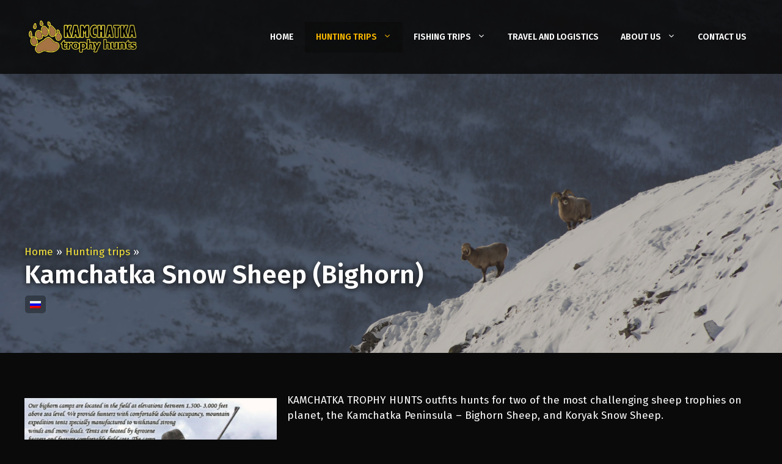

--- FILE ---
content_type: text/html; charset=UTF-8
request_url: https://www.kamchatkatrophyhunts.com/hunting-trips/kamchatka-snow-sheep-bighorn/
body_size: 16439
content:
<!DOCTYPE html>
<html lang="en-US">
<head>
	<meta charset="UTF-8">
	<link rel="profile" href="https://gmpg.org/xfn/11">
	<meta name='robots' content='index, follow, max-image-preview:large, max-snippet:-1, max-video-preview:-1' />
<link rel="alternate" hreflang="en" href="https://www.kamchatkatrophyhunts.com/hunting-trips/kamchatka-snow-sheep-bighorn/" />
<link rel="alternate" hreflang="ru" href="https://www.kamchatkatrophyhunts.com/ru/ohota/ohota-na-kamchatskogo-snezhnogo-barana/" />
<link rel="alternate" hreflang="x-default" href="https://www.kamchatkatrophyhunts.com/hunting-trips/kamchatka-snow-sheep-bighorn/" />
<meta name="viewport" content="width=device-width, initial-scale=1">
	<!-- This site is optimized with the Yoast SEO plugin v18.6 - https://yoast.com/wordpress/plugins/seo/ -->
	<title>Kamchatka Snow Sheep (Bighorn) - Kamchatka Trophy Hunts</title>
	<meta name="description" content="KAMCHATKA TROPHY HUNTS outfits hunts for two of the most challenging sheep trophies on planet, the Kamchatka Peninsula - Bighorn Sheep, and Koryak Snow Kamchatka Snow Sheep (Bighorn)" />
	<link rel="canonical" href="https://www.kamchatkatrophyhunts.com/hunting-trips/kamchatka-snow-sheep-bighorn/" />
	<meta property="og:locale" content="en_US" />
	<meta property="og:type" content="article" />
	<meta property="og:title" content="Kamchatka Snow Sheep (Bighorn) - Kamchatka Trophy Hunts" />
	<meta property="og:description" content="KAMCHATKA TROPHY HUNTS outfits hunts for two of the most challenging sheep trophies on planet, the Kamchatka Peninsula - Bighorn Sheep, and Koryak Snow Kamchatka Snow Sheep (Bighorn)" />
	<meta property="og:url" content="https://www.kamchatkatrophyhunts.com/hunting-trips/kamchatka-snow-sheep-bighorn/" />
	<meta property="og:site_name" content="Kamchatka Trophy Hunts" />
	<meta property="article:publisher" content="https://www.facebook.com/kam.trophy.hunts" />
	<meta property="article:modified_time" content="2021-02-11T04:48:07+00:00" />
	<meta property="og:image" content="https://www.kamchatkatrophyhunts.com/wp-content/uploads/kamchatka-trophy-hunts-sheep-hunts-bighorn.jpeg" />
	<meta property="og:image:width" content="1920" />
	<meta property="og:image:height" content="1278" />
	<meta property="og:image:type" content="image/jpeg" />
	<meta name="twitter:card" content="summary_large_image" />
	<script type="application/ld+json" class="yoast-schema-graph">{"@context":"https://schema.org","@graph":[{"@type":"Organization","@id":"https://www.kamchatkatrophyhunts.com/#organization","name":"Kamchatka Trophy Hunts","url":"https://www.kamchatkatrophyhunts.com/","sameAs":["https://www.facebook.com/kam.trophy.hunts","https://www.instagram.com/kamchatka_trophy_hunts/"],"logo":{"@type":"ImageObject","@id":"https://www.kamchatkatrophyhunts.com/#logo","inLanguage":"en-US","url":"https://www.kamchatkatrophyhunts.com/wp-content/uploads/logo_white_bg2.png","contentUrl":"https://www.kamchatkatrophyhunts.com/wp-content/uploads/logo_white_bg2.png","width":320,"height":130,"caption":"Kamchatka Trophy Hunts"},"image":{"@id":"https://www.kamchatkatrophyhunts.com/#logo"}},{"@type":"WebSite","@id":"https://www.kamchatkatrophyhunts.com/#website","url":"https://www.kamchatkatrophyhunts.com/","name":"Kamchatka Trophy Hunts","description":"Hunting and fishing trips in Kamchatka","publisher":{"@id":"https://www.kamchatkatrophyhunts.com/#organization"},"potentialAction":[{"@type":"SearchAction","target":{"@type":"EntryPoint","urlTemplate":"https://www.kamchatkatrophyhunts.com/?s={search_term_string}"},"query-input":"required name=search_term_string"}],"inLanguage":"en-US"},{"@type":"ImageObject","@id":"https://www.kamchatkatrophyhunts.com/hunting-trips/kamchatka-snow-sheep-bighorn/#primaryimage","inLanguage":"en-US","url":"https://www.kamchatkatrophyhunts.com/wp-content/uploads/kamchatka-trophy-hunts-sheep-hunts-bighorn.jpeg","contentUrl":"https://www.kamchatkatrophyhunts.com/wp-content/uploads/kamchatka-trophy-hunts-sheep-hunts-bighorn.jpeg","width":1920,"height":1278,"caption":"Kamchatka Trophy Hunts - sheep hunts bighorn"},{"@type":"WebPage","@id":"https://www.kamchatkatrophyhunts.com/hunting-trips/kamchatka-snow-sheep-bighorn/#webpage","url":"https://www.kamchatkatrophyhunts.com/hunting-trips/kamchatka-snow-sheep-bighorn/","name":"Kamchatka Snow Sheep (Bighorn) - Kamchatka Trophy Hunts","isPartOf":{"@id":"https://www.kamchatkatrophyhunts.com/#website"},"primaryImageOfPage":{"@id":"https://www.kamchatkatrophyhunts.com/hunting-trips/kamchatka-snow-sheep-bighorn/#primaryimage"},"datePublished":"2021-02-08T20:13:18+00:00","dateModified":"2021-02-11T04:48:07+00:00","description":"KAMCHATKA TROPHY HUNTS outfits hunts for two of the most challenging sheep trophies on planet, the Kamchatka Peninsula - Bighorn Sheep, and Koryak Snow Kamchatka Snow Sheep (Bighorn)","breadcrumb":{"@id":"https://www.kamchatkatrophyhunts.com/hunting-trips/kamchatka-snow-sheep-bighorn/#breadcrumb"},"inLanguage":"en-US","potentialAction":[{"@type":"ReadAction","target":["https://www.kamchatkatrophyhunts.com/hunting-trips/kamchatka-snow-sheep-bighorn/"]}]},{"@type":"BreadcrumbList","@id":"https://www.kamchatkatrophyhunts.com/hunting-trips/kamchatka-snow-sheep-bighorn/#breadcrumb","itemListElement":[{"@type":"ListItem","position":1,"name":"Home","item":"https://www.kamchatkatrophyhunts.com/"},{"@type":"ListItem","position":2,"name":"Hunting trips","item":"https://www.kamchatkatrophyhunts.com/hunting-trips/"},{"@type":"ListItem","position":3,"name":"Kamchatka Snow Sheep (Bighorn)"}]}]}</script>
	<!-- / Yoast SEO plugin. -->


<link rel='dns-prefetch' href='//fonts.googleapis.com' />
<link rel='dns-prefetch' href='//s.w.org' />
<link href='https://fonts.gstatic.com' crossorigin rel='preconnect' />
<link rel="alternate" type="application/rss+xml" title="Kamchatka Trophy Hunts &raquo; Feed" href="https://www.kamchatkatrophyhunts.com/feed/" />
<link rel="alternate" type="application/rss+xml" title="Kamchatka Trophy Hunts &raquo; Comments Feed" href="https://www.kamchatkatrophyhunts.com/comments/feed/" />
<script>
window._wpemojiSettings = {"baseUrl":"https:\/\/s.w.org\/images\/core\/emoji\/13.1.0\/72x72\/","ext":".png","svgUrl":"https:\/\/s.w.org\/images\/core\/emoji\/13.1.0\/svg\/","svgExt":".svg","source":{"concatemoji":"https:\/\/www.kamchatkatrophyhunts.com\/wp-includes\/js\/wp-emoji-release.min.js?ver=5.9.3"}};
/*! This file is auto-generated */
!function(e,a,t){var n,r,o,i=a.createElement("canvas"),p=i.getContext&&i.getContext("2d");function s(e,t){var a=String.fromCharCode;p.clearRect(0,0,i.width,i.height),p.fillText(a.apply(this,e),0,0);e=i.toDataURL();return p.clearRect(0,0,i.width,i.height),p.fillText(a.apply(this,t),0,0),e===i.toDataURL()}function c(e){var t=a.createElement("script");t.src=e,t.defer=t.type="text/javascript",a.getElementsByTagName("head")[0].appendChild(t)}for(o=Array("flag","emoji"),t.supports={everything:!0,everythingExceptFlag:!0},r=0;r<o.length;r++)t.supports[o[r]]=function(e){if(!p||!p.fillText)return!1;switch(p.textBaseline="top",p.font="600 32px Arial",e){case"flag":return s([127987,65039,8205,9895,65039],[127987,65039,8203,9895,65039])?!1:!s([55356,56826,55356,56819],[55356,56826,8203,55356,56819])&&!s([55356,57332,56128,56423,56128,56418,56128,56421,56128,56430,56128,56423,56128,56447],[55356,57332,8203,56128,56423,8203,56128,56418,8203,56128,56421,8203,56128,56430,8203,56128,56423,8203,56128,56447]);case"emoji":return!s([10084,65039,8205,55357,56613],[10084,65039,8203,55357,56613])}return!1}(o[r]),t.supports.everything=t.supports.everything&&t.supports[o[r]],"flag"!==o[r]&&(t.supports.everythingExceptFlag=t.supports.everythingExceptFlag&&t.supports[o[r]]);t.supports.everythingExceptFlag=t.supports.everythingExceptFlag&&!t.supports.flag,t.DOMReady=!1,t.readyCallback=function(){t.DOMReady=!0},t.supports.everything||(n=function(){t.readyCallback()},a.addEventListener?(a.addEventListener("DOMContentLoaded",n,!1),e.addEventListener("load",n,!1)):(e.attachEvent("onload",n),a.attachEvent("onreadystatechange",function(){"complete"===a.readyState&&t.readyCallback()})),(n=t.source||{}).concatemoji?c(n.concatemoji):n.wpemoji&&n.twemoji&&(c(n.twemoji),c(n.wpemoji)))}(window,document,window._wpemojiSettings);
</script>
<style>
img.wp-smiley,
img.emoji {
	display: inline !important;
	border: none !important;
	box-shadow: none !important;
	height: 1em !important;
	width: 1em !important;
	margin: 0 0.07em !important;
	vertical-align: -0.1em !important;
	background: none !important;
	padding: 0 !important;
}
</style>
	<link rel='stylesheet' id='generate-fonts-css'  href='//fonts.googleapis.com/css?family=Fira+Sans:100,100italic,200,200italic,300,300italic,regular,italic,500,500italic,600,600italic,700,700italic,800,800italic,900,900italic' media='all' />
<link rel='stylesheet' id='sbi_styles-css'  href='https://www.kamchatkatrophyhunts.com/wp-content/plugins/instagram-feed/css/sbi-styles.min.css?ver=6.0.5' media='all' />
<link rel='stylesheet' id='wp-block-library-css'  href='https://www.kamchatkatrophyhunts.com/wp-includes/css/dist/block-library/style.min.css?ver=5.9.3' media='all' />
<style id='global-styles-inline-css'>
body{--wp--preset--color--black: #000000;--wp--preset--color--cyan-bluish-gray: #abb8c3;--wp--preset--color--white: #ffffff;--wp--preset--color--pale-pink: #f78da7;--wp--preset--color--vivid-red: #cf2e2e;--wp--preset--color--luminous-vivid-orange: #ff6900;--wp--preset--color--luminous-vivid-amber: #fcb900;--wp--preset--color--light-green-cyan: #7bdcb5;--wp--preset--color--vivid-green-cyan: #00d084;--wp--preset--color--pale-cyan-blue: #8ed1fc;--wp--preset--color--vivid-cyan-blue: #0693e3;--wp--preset--color--vivid-purple: #9b51e0;--wp--preset--color--contrast: var(--contrast);--wp--preset--color--contrast-2: var(--contrast-2);--wp--preset--color--contrast-3: var(--contrast-3);--wp--preset--color--base: var(--base);--wp--preset--color--base-2: var(--base-2);--wp--preset--color--base-3: var(--base-3);--wp--preset--color--accent: var(--accent);--wp--preset--gradient--vivid-cyan-blue-to-vivid-purple: linear-gradient(135deg,rgba(6,147,227,1) 0%,rgb(155,81,224) 100%);--wp--preset--gradient--light-green-cyan-to-vivid-green-cyan: linear-gradient(135deg,rgb(122,220,180) 0%,rgb(0,208,130) 100%);--wp--preset--gradient--luminous-vivid-amber-to-luminous-vivid-orange: linear-gradient(135deg,rgba(252,185,0,1) 0%,rgba(255,105,0,1) 100%);--wp--preset--gradient--luminous-vivid-orange-to-vivid-red: linear-gradient(135deg,rgba(255,105,0,1) 0%,rgb(207,46,46) 100%);--wp--preset--gradient--very-light-gray-to-cyan-bluish-gray: linear-gradient(135deg,rgb(238,238,238) 0%,rgb(169,184,195) 100%);--wp--preset--gradient--cool-to-warm-spectrum: linear-gradient(135deg,rgb(74,234,220) 0%,rgb(151,120,209) 20%,rgb(207,42,186) 40%,rgb(238,44,130) 60%,rgb(251,105,98) 80%,rgb(254,248,76) 100%);--wp--preset--gradient--blush-light-purple: linear-gradient(135deg,rgb(255,206,236) 0%,rgb(152,150,240) 100%);--wp--preset--gradient--blush-bordeaux: linear-gradient(135deg,rgb(254,205,165) 0%,rgb(254,45,45) 50%,rgb(107,0,62) 100%);--wp--preset--gradient--luminous-dusk: linear-gradient(135deg,rgb(255,203,112) 0%,rgb(199,81,192) 50%,rgb(65,88,208) 100%);--wp--preset--gradient--pale-ocean: linear-gradient(135deg,rgb(255,245,203) 0%,rgb(182,227,212) 50%,rgb(51,167,181) 100%);--wp--preset--gradient--electric-grass: linear-gradient(135deg,rgb(202,248,128) 0%,rgb(113,206,126) 100%);--wp--preset--gradient--midnight: linear-gradient(135deg,rgb(2,3,129) 0%,rgb(40,116,252) 100%);--wp--preset--duotone--dark-grayscale: url('#wp-duotone-dark-grayscale');--wp--preset--duotone--grayscale: url('#wp-duotone-grayscale');--wp--preset--duotone--purple-yellow: url('#wp-duotone-purple-yellow');--wp--preset--duotone--blue-red: url('#wp-duotone-blue-red');--wp--preset--duotone--midnight: url('#wp-duotone-midnight');--wp--preset--duotone--magenta-yellow: url('#wp-duotone-magenta-yellow');--wp--preset--duotone--purple-green: url('#wp-duotone-purple-green');--wp--preset--duotone--blue-orange: url('#wp-duotone-blue-orange');--wp--preset--font-size--small: 13px;--wp--preset--font-size--medium: 20px;--wp--preset--font-size--large: 36px;--wp--preset--font-size--x-large: 42px;}.has-black-color{color: var(--wp--preset--color--black) !important;}.has-cyan-bluish-gray-color{color: var(--wp--preset--color--cyan-bluish-gray) !important;}.has-white-color{color: var(--wp--preset--color--white) !important;}.has-pale-pink-color{color: var(--wp--preset--color--pale-pink) !important;}.has-vivid-red-color{color: var(--wp--preset--color--vivid-red) !important;}.has-luminous-vivid-orange-color{color: var(--wp--preset--color--luminous-vivid-orange) !important;}.has-luminous-vivid-amber-color{color: var(--wp--preset--color--luminous-vivid-amber) !important;}.has-light-green-cyan-color{color: var(--wp--preset--color--light-green-cyan) !important;}.has-vivid-green-cyan-color{color: var(--wp--preset--color--vivid-green-cyan) !important;}.has-pale-cyan-blue-color{color: var(--wp--preset--color--pale-cyan-blue) !important;}.has-vivid-cyan-blue-color{color: var(--wp--preset--color--vivid-cyan-blue) !important;}.has-vivid-purple-color{color: var(--wp--preset--color--vivid-purple) !important;}.has-black-background-color{background-color: var(--wp--preset--color--black) !important;}.has-cyan-bluish-gray-background-color{background-color: var(--wp--preset--color--cyan-bluish-gray) !important;}.has-white-background-color{background-color: var(--wp--preset--color--white) !important;}.has-pale-pink-background-color{background-color: var(--wp--preset--color--pale-pink) !important;}.has-vivid-red-background-color{background-color: var(--wp--preset--color--vivid-red) !important;}.has-luminous-vivid-orange-background-color{background-color: var(--wp--preset--color--luminous-vivid-orange) !important;}.has-luminous-vivid-amber-background-color{background-color: var(--wp--preset--color--luminous-vivid-amber) !important;}.has-light-green-cyan-background-color{background-color: var(--wp--preset--color--light-green-cyan) !important;}.has-vivid-green-cyan-background-color{background-color: var(--wp--preset--color--vivid-green-cyan) !important;}.has-pale-cyan-blue-background-color{background-color: var(--wp--preset--color--pale-cyan-blue) !important;}.has-vivid-cyan-blue-background-color{background-color: var(--wp--preset--color--vivid-cyan-blue) !important;}.has-vivid-purple-background-color{background-color: var(--wp--preset--color--vivid-purple) !important;}.has-black-border-color{border-color: var(--wp--preset--color--black) !important;}.has-cyan-bluish-gray-border-color{border-color: var(--wp--preset--color--cyan-bluish-gray) !important;}.has-white-border-color{border-color: var(--wp--preset--color--white) !important;}.has-pale-pink-border-color{border-color: var(--wp--preset--color--pale-pink) !important;}.has-vivid-red-border-color{border-color: var(--wp--preset--color--vivid-red) !important;}.has-luminous-vivid-orange-border-color{border-color: var(--wp--preset--color--luminous-vivid-orange) !important;}.has-luminous-vivid-amber-border-color{border-color: var(--wp--preset--color--luminous-vivid-amber) !important;}.has-light-green-cyan-border-color{border-color: var(--wp--preset--color--light-green-cyan) !important;}.has-vivid-green-cyan-border-color{border-color: var(--wp--preset--color--vivid-green-cyan) !important;}.has-pale-cyan-blue-border-color{border-color: var(--wp--preset--color--pale-cyan-blue) !important;}.has-vivid-cyan-blue-border-color{border-color: var(--wp--preset--color--vivid-cyan-blue) !important;}.has-vivid-purple-border-color{border-color: var(--wp--preset--color--vivid-purple) !important;}.has-vivid-cyan-blue-to-vivid-purple-gradient-background{background: var(--wp--preset--gradient--vivid-cyan-blue-to-vivid-purple) !important;}.has-light-green-cyan-to-vivid-green-cyan-gradient-background{background: var(--wp--preset--gradient--light-green-cyan-to-vivid-green-cyan) !important;}.has-luminous-vivid-amber-to-luminous-vivid-orange-gradient-background{background: var(--wp--preset--gradient--luminous-vivid-amber-to-luminous-vivid-orange) !important;}.has-luminous-vivid-orange-to-vivid-red-gradient-background{background: var(--wp--preset--gradient--luminous-vivid-orange-to-vivid-red) !important;}.has-very-light-gray-to-cyan-bluish-gray-gradient-background{background: var(--wp--preset--gradient--very-light-gray-to-cyan-bluish-gray) !important;}.has-cool-to-warm-spectrum-gradient-background{background: var(--wp--preset--gradient--cool-to-warm-spectrum) !important;}.has-blush-light-purple-gradient-background{background: var(--wp--preset--gradient--blush-light-purple) !important;}.has-blush-bordeaux-gradient-background{background: var(--wp--preset--gradient--blush-bordeaux) !important;}.has-luminous-dusk-gradient-background{background: var(--wp--preset--gradient--luminous-dusk) !important;}.has-pale-ocean-gradient-background{background: var(--wp--preset--gradient--pale-ocean) !important;}.has-electric-grass-gradient-background{background: var(--wp--preset--gradient--electric-grass) !important;}.has-midnight-gradient-background{background: var(--wp--preset--gradient--midnight) !important;}.has-small-font-size{font-size: var(--wp--preset--font-size--small) !important;}.has-medium-font-size{font-size: var(--wp--preset--font-size--medium) !important;}.has-large-font-size{font-size: var(--wp--preset--font-size--large) !important;}.has-x-large-font-size{font-size: var(--wp--preset--font-size--x-large) !important;}
</style>
<link rel='stylesheet' id='image-map-pro-dist-css-css'  href='https://www.kamchatkatrophyhunts.com/wp-content/plugins/image-map-pro-wordpress/css/image-map-pro.min.css?ver=5.3.2' media='' />
<link rel='stylesheet' id='responsive-lightbox-swipebox-css'  href='https://www.kamchatkatrophyhunts.com/wp-content/plugins/responsive-lightbox/assets/swipebox/swipebox.min.css?ver=2.3.5' media='all' />
<link rel='stylesheet' id='wpml-legacy-horizontal-list-0-css'  href='//www.kamchatkatrophyhunts.com/wp-content/plugins/sitepress-multilingual-cms/templates/language-switchers/legacy-list-horizontal/style.min.css?ver=1' media='all' />
<link rel='stylesheet' id='wpml-menu-item-0-css'  href='//www.kamchatkatrophyhunts.com/wp-content/plugins/sitepress-multilingual-cms/templates/language-switchers/menu-item/style.min.css?ver=1' media='all' />
<link rel='stylesheet' id='generate-style-css'  href='https://www.kamchatkatrophyhunts.com/wp-content/themes/generatepress/assets/css/main.min.css?ver=3.1.3' media='all' />
<style id='generate-style-inline-css'>
body{background-color:#0a0a0a;color:#ffffff;}a{color:#f7e439;}a:hover, a:focus, a:active{color:#f9b700;}.grid-container{max-width:1380px;}.wp-block-group__inner-container{max-width:1380px;margin-left:auto;margin-right:auto;}.site-header .header-image{width:200px;}:root{--contrast:#222222;--contrast-2:#575760;--contrast-3:#b2b2be;--base:#f0f0f0;--base-2:#f7f8f9;--base-3:#ffffff;--accent:#1e73be;}.has-contrast-color{color:#222222;}.has-contrast-background-color{background-color:#222222;}.has-contrast-2-color{color:#575760;}.has-contrast-2-background-color{background-color:#575760;}.has-contrast-3-color{color:#b2b2be;}.has-contrast-3-background-color{background-color:#b2b2be;}.has-base-color{color:#f0f0f0;}.has-base-background-color{background-color:#f0f0f0;}.has-base-2-color{color:#f7f8f9;}.has-base-2-background-color{background-color:#f7f8f9;}.has-base-3-color{color:#ffffff;}.has-base-3-background-color{background-color:#ffffff;}.has-accent-color{color:#1e73be;}.has-accent-background-color{background-color:#1e73be;}body, button, input, select, textarea{font-family:"Fira Sans", sans-serif;}body{line-height:1.5;}.entry-content > [class*="wp-block-"]:not(:last-child){margin-bottom:1.5em;}.main-navigation a, .menu-toggle{font-weight:600;text-transform:uppercase;font-size:14px;}.main-navigation .menu-bar-items{font-size:14px;}.main-navigation .main-nav ul ul li a{font-size:13px;}.sidebar .widget, .footer-widgets .widget{font-size:17px;}h2{font-size:32px;}h3{font-size:20px;line-height:1em;}@media (max-width:768px){.main-title{font-size:20px;}h1{font-size:31px;}h2{font-size:27px;}h3{font-size:24px;}h4{font-size:22px;}h5{font-size:19px;}}.top-bar{background-color:#636363;color:#ffffff;}.top-bar a{color:#ffffff;}.top-bar a:hover{color:#303030;}.site-header{background-color:#0a0a0a;}.main-title a,.main-title a:hover{color:#ffffff;}.site-description{color:#757575;}.main-navigation .main-nav ul li a, .main-navigation .menu-toggle, .main-navigation .menu-bar-items{color:#ffffff;}.main-navigation .main-nav ul li:not([class*="current-menu-"]):hover > a, .main-navigation .main-nav ul li:not([class*="current-menu-"]):focus > a, .main-navigation .main-nav ul li.sfHover:not([class*="current-menu-"]) > a, .main-navigation .menu-bar-item:hover > a, .main-navigation .menu-bar-item.sfHover > a{color:#f7e439;}button.menu-toggle:hover,button.menu-toggle:focus{color:#ffffff;}.main-navigation .main-nav ul li[class*="current-menu-"] > a{color:#f9b700;background-color:rgba(10,10,10,0.49);}.navigation-search input[type="search"],.navigation-search input[type="search"]:active, .navigation-search input[type="search"]:focus, .main-navigation .main-nav ul li.search-item.active > a, .main-navigation .menu-bar-items .search-item.active > a{color:#f7e439;background-color:#0a0a0a;opacity:1;}.main-navigation ul ul{background-color:rgba(10,10,10,0.95);}.main-navigation .main-nav ul ul li a{color:#ffffff;}.main-navigation .main-nav ul ul li:not([class*="current-menu-"]):hover > a,.main-navigation .main-nav ul ul li:not([class*="current-menu-"]):focus > a, .main-navigation .main-nav ul ul li.sfHover:not([class*="current-menu-"]) > a{color:#f7e439;}.main-navigation .main-nav ul ul li[class*="current-menu-"] > a{color:#0a0000;background-color:#eaeaea;}.separate-containers .inside-article, .separate-containers .comments-area, .separate-containers .page-header, .one-container .container, .separate-containers .paging-navigation, .inside-page-header{background-color:#0a0a0a;}.entry-title a{color:#222222;}.entry-title a:hover{color:#55555e;}.entry-meta{color:#595959;}.sidebar .widget{background-color:#0a0a0a;}.footer-widgets{color:#ffffff;background-color:#0a0a0a;}.footer-widgets .widget-title{color:#000000;}.site-info{color:#ffffff;background-color:#0a0909;}.site-info a{color:#ffffff;}.site-info a:hover{color:#f9b700;}.footer-bar .widget_nav_menu .current-menu-item a{color:#f9b700;}input[type="text"],input[type="email"],input[type="url"],input[type="password"],input[type="search"],input[type="tel"],input[type="number"],textarea,select{color:#ffffff;background-color:#0a0a0a;}input[type="text"]:focus,input[type="email"]:focus,input[type="url"]:focus,input[type="password"]:focus,input[type="search"]:focus,input[type="tel"]:focus,input[type="number"]:focus,textarea:focus,select:focus{color:#ffffff;background-color:#ffffff;}button,html input[type="button"],input[type="reset"],input[type="submit"],a.button,a.wp-block-button__link:not(.has-background){color:#424242;background-color:#f7e439;}button:hover,html input[type="button"]:hover,input[type="reset"]:hover,input[type="submit"]:hover,a.button:hover,button:focus,html input[type="button"]:focus,input[type="reset"]:focus,input[type="submit"]:focus,a.button:focus,a.wp-block-button__link:not(.has-background):active,a.wp-block-button__link:not(.has-background):focus,a.wp-block-button__link:not(.has-background):hover{color:#424242;background-color:#f9b700;}a.generate-back-to-top{background-color:rgba( 0,0,0,0.4 );color:#ffffff;}a.generate-back-to-top:hover,a.generate-back-to-top:focus{background-color:rgba( 0,0,0,0.6 );color:#ffffff;}@media (max-width: 1024px){.main-navigation .menu-bar-item:hover > a, .main-navigation .menu-bar-item.sfHover > a{background:none;color:#ffffff;}}.nav-below-header .main-navigation .inside-navigation.grid-container, .nav-above-header .main-navigation .inside-navigation.grid-container{padding:0px 22px 0px 22px;}.site-main .wp-block-group__inner-container{padding:40px;}.separate-containers .paging-navigation{padding-top:20px;padding-bottom:20px;}.entry-content .alignwide, body:not(.no-sidebar) .entry-content .alignfull{margin-left:-40px;width:calc(100% + 80px);max-width:calc(100% + 80px);}.main-navigation .main-nav ul li a,.menu-toggle,.main-navigation .menu-bar-item > a{padding-left:18px;padding-right:18px;line-height:50px;}.main-navigation .main-nav ul ul li a{padding:20px 18px 20px 18px;}.main-navigation ul ul{width:300px;}.navigation-search input[type="search"]{height:50px;}.rtl .menu-item-has-children .dropdown-menu-toggle{padding-left:18px;}.menu-item-has-children .dropdown-menu-toggle{padding-right:18px;}.menu-item-has-children ul .dropdown-menu-toggle{padding-top:20px;padding-bottom:20px;margin-top:-20px;}.rtl .main-navigation .main-nav ul li.menu-item-has-children > a{padding-right:18px;}@media (max-width:768px){.separate-containers .inside-article, .separate-containers .comments-area, .separate-containers .page-header, .separate-containers .paging-navigation, .one-container .site-content, .inside-page-header{padding:30px;}.site-main .wp-block-group__inner-container{padding:30px;}.inside-top-bar{padding-right:30px;padding-left:30px;}.inside-header{padding-right:30px;padding-left:30px;}.widget-area .widget{padding-top:30px;padding-right:30px;padding-bottom:30px;padding-left:30px;}.footer-widgets-container{padding-top:30px;padding-right:30px;padding-bottom:30px;padding-left:30px;}.inside-site-info{padding-right:30px;padding-left:30px;}.entry-content .alignwide, body:not(.no-sidebar) .entry-content .alignfull{margin-left:-30px;width:calc(100% + 60px);max-width:calc(100% + 60px);}.one-container .site-main .paging-navigation{margin-bottom:20px;}}/* End cached CSS */.is-right-sidebar{width:30%;}.is-left-sidebar{width:30%;}.site-content .content-area{width:100%;}@media (max-width: 1024px){.main-navigation .menu-toggle,.sidebar-nav-mobile:not(#sticky-placeholder){display:block;}.main-navigation ul,.gen-sidebar-nav,.main-navigation:not(.slideout-navigation):not(.toggled) .main-nav > ul,.has-inline-mobile-toggle #site-navigation .inside-navigation > *:not(.navigation-search):not(.main-nav){display:none;}.nav-align-right .inside-navigation,.nav-align-center .inside-navigation{justify-content:space-between;}.has-inline-mobile-toggle .mobile-menu-control-wrapper{display:flex;flex-wrap:wrap;}.has-inline-mobile-toggle .inside-header{flex-direction:row;text-align:left;flex-wrap:wrap;}.has-inline-mobile-toggle .header-widget,.has-inline-mobile-toggle #site-navigation{flex-basis:100%;}.nav-float-left .has-inline-mobile-toggle #site-navigation{order:10;}}
.dynamic-author-image-rounded{border-radius:100%;}.dynamic-featured-image, .dynamic-author-image{vertical-align:middle;}.one-container.blog .dynamic-content-template:not(:last-child), .one-container.archive .dynamic-content-template:not(:last-child){padding-bottom:0px;}.dynamic-entry-excerpt > p:last-child{margin-bottom:0px;}
.main-navigation .main-nav ul li a,.menu-toggle,.main-navigation .menu-bar-item > a{transition: line-height 300ms ease}.main-navigation.toggled .main-nav > ul{background-color: }.sticky-enabled .gen-sidebar-nav.is_stuck .main-navigation {margin-bottom: 0px;}.sticky-enabled .gen-sidebar-nav.is_stuck {z-index: 500;}.sticky-enabled .main-navigation.is_stuck {box-shadow: 0 2px 2px -2px rgba(0, 0, 0, .2);}.navigation-stick:not(.gen-sidebar-nav) {left: 0;right: 0;width: 100% !important;}.both-sticky-menu .main-navigation:not(#mobile-header).toggled .main-nav > ul,.mobile-sticky-menu .main-navigation:not(#mobile-header).toggled .main-nav > ul,.mobile-header-sticky #mobile-header.toggled .main-nav > ul {position: absolute;left: 0;right: 0;z-index: 999;}.nav-float-right .navigation-stick {width: 100% !important;left: 0;}.nav-float-right .navigation-stick .navigation-branding {margin-right: auto;}.main-navigation.has-sticky-branding:not(.grid-container) .inside-navigation:not(.grid-container) .navigation-branding{margin-left: 10px;}.main-navigation.navigation-stick.has-sticky-branding .inside-navigation.grid-container{padding-left:40px;padding-right:40px;}@media (max-width:768px){.main-navigation.navigation-stick.has-sticky-branding .inside-navigation.grid-container{padding-left:0;padding-right:0;}}
.navigation-branding .main-title{font-weight:bold;text-transform:none;font-size:25px;}@media (max-width: 1024px){.navigation-branding .main-title{font-size:20px;}}
.page-hero{background-color:rgba(10,10,10,0.25);background-image:url(https://www.kamchatkatrophyhunts.com/wp-content/uploads/kamchatka-trophy-hunts-sheep-hunts-bighorn.jpeg);background-size:cover;background-image:linear-gradient(0deg, rgba(10,10,10,0.25),rgba(10,10,10,0.25)), url(https://www.kamchatkatrophyhunts.com/wp-content/uploads/kamchatka-trophy-hunts-sheep-hunts-bighorn.jpeg);background-position:center top;background-repeat:no-repeat;padding-top:25%;padding-bottom:5%;padding-left:40px;}.page-hero .inside-page-hero.grid-container{max-width:calc(1380px - 0px - 40px);}.inside-page-hero > *:last-child{margin-bottom:0px;}.page-hero time.updated{display:none;}.page-hero{padding-top:calc(25% + 80px);}.header-wrap{position:absolute;left:0px;right:0px;z-index:10;}.header-wrap .site-header{background:rgba(10,10,10,0.86);}@media (max-width:768px){.page-hero{padding-top:65%;padding-right:5%;padding-bottom:5%;padding-left:5%;}}
@media (max-width: 1024px),(min-width:1025px){.main-navigation.sticky-navigation-transition .main-nav > ul > li > a,.sticky-navigation-transition .menu-toggle,.main-navigation.sticky-navigation-transition .menu-bar-item > a, .sticky-navigation-transition .navigation-branding .main-title{line-height:70px;}.main-navigation.sticky-navigation-transition .site-logo img, .main-navigation.sticky-navigation-transition .navigation-search input[type="search"], .main-navigation.sticky-navigation-transition .navigation-branding img{height:70px;}}
</style>
<link rel='stylesheet' id='generate-child-css'  href='https://www.kamchatkatrophyhunts.com/wp-content/themes/KamchatkaTrophyHunts_gp_theme/style.css?ver=1648072534' media='all' />
<link rel='stylesheet' id='generate-navigation-branding-css'  href='https://www.kamchatkatrophyhunts.com/wp-content/plugins/gp-premium/menu-plus/functions/css/navigation-branding-flex.min.css?ver=2.1.2' media='all' />
<style id='generate-navigation-branding-inline-css'>
@media (max-width: 1024px){.site-header, #site-navigation, #sticky-navigation{display:none !important;opacity:0.0;}#mobile-header{display:block !important;width:100% !important;}#mobile-header .main-nav > ul{display:none;}#mobile-header.toggled .main-nav > ul, #mobile-header .menu-toggle, #mobile-header .mobile-bar-items{display:block;}#mobile-header .main-nav{-ms-flex:0 0 100%;flex:0 0 100%;-webkit-box-ordinal-group:5;-ms-flex-order:4;order:4;}}.main-navigation.has-branding .inside-navigation.grid-container, .main-navigation.has-branding.grid-container .inside-navigation:not(.grid-container){padding:0px 40px 0px 40px;}.main-navigation.has-branding:not(.grid-container) .inside-navigation:not(.grid-container) .navigation-branding{margin-left:10px;}.main-navigation .sticky-navigation-logo, .main-navigation.navigation-stick .site-logo:not(.mobile-header-logo){display:none;}.main-navigation.navigation-stick .sticky-navigation-logo{display:block;}.navigation-branding img, .site-logo.mobile-header-logo img{height:50px;width:auto;}.navigation-branding .main-title{line-height:50px;}@media (max-width: 1024px){.main-navigation.has-branding.nav-align-center .menu-bar-items, .main-navigation.has-sticky-branding.navigation-stick.nav-align-center .menu-bar-items{margin-left:auto;}.navigation-branding{margin-right:auto;margin-left:10px;}.navigation-branding .main-title, .mobile-header-navigation .site-logo{margin-left:10px;}.main-navigation.has-branding .inside-navigation.grid-container{padding:0px;}}
</style>
<script src='https://www.kamchatkatrophyhunts.com/wp-includes/js/jquery/jquery.min.js?ver=3.6.0' id='jquery-core-js'></script>
<script src='https://www.kamchatkatrophyhunts.com/wp-includes/js/jquery/jquery-migrate.min.js?ver=3.3.2' id='jquery-migrate-js'></script>
<script src='https://www.kamchatkatrophyhunts.com/wp-content/plugins/responsive-lightbox/assets/infinitescroll/infinite-scroll.pkgd.min.js?ver=5.9.3' id='responsive-lightbox-infinite-scroll-js'></script>
<link rel="https://api.w.org/" href="https://www.kamchatkatrophyhunts.com/wp-json/" /><link rel="alternate" type="application/json" href="https://www.kamchatkatrophyhunts.com/wp-json/wp/v2/pages/45" /><link rel="EditURI" type="application/rsd+xml" title="RSD" href="https://www.kamchatkatrophyhunts.com/xmlrpc.php?rsd" />
<link rel="wlwmanifest" type="application/wlwmanifest+xml" href="https://www.kamchatkatrophyhunts.com/wp-includes/wlwmanifest.xml" /> 
<meta name="generator" content="WordPress 5.9.3" />
<link rel='shortlink' href='https://www.kamchatkatrophyhunts.com/?p=45' />
<link rel="alternate" type="application/json+oembed" href="https://www.kamchatkatrophyhunts.com/wp-json/oembed/1.0/embed?url=https%3A%2F%2Fwww.kamchatkatrophyhunts.com%2Fhunting-trips%2Fkamchatka-snow-sheep-bighorn%2F" />
<link rel="alternate" type="text/xml+oembed" href="https://www.kamchatkatrophyhunts.com/wp-json/oembed/1.0/embed?url=https%3A%2F%2Fwww.kamchatkatrophyhunts.com%2Fhunting-trips%2Fkamchatka-snow-sheep-bighorn%2F&#038;format=xml" />
<meta name="generator" content="WPML ver:4.5.2 stt:59,1,45;" />
<style>.recentcomments a{display:inline !important;padding:0 !important;margin:0 !important;}</style><link rel="icon" href="https://www.kamchatkatrophyhunts.com/wp-content/uploads/cropped-kth-logo-paw-32x32.png" sizes="32x32" />
<link rel="icon" href="https://www.kamchatkatrophyhunts.com/wp-content/uploads/cropped-kth-logo-paw-192x192.png" sizes="192x192" />
<link rel="apple-touch-icon" href="https://www.kamchatkatrophyhunts.com/wp-content/uploads/cropped-kth-logo-paw-180x180.png" />
<meta name="msapplication-TileImage" content="https://www.kamchatkatrophyhunts.com/wp-content/uploads/cropped-kth-logo-paw-270x270.png" />
		<style id="wp-custom-css">
			.kth-hidden {
    display: none;
}

.site-content img {
    border-radius: 3px;
    margin-bottom: 4px;
}

/* menus */
#sticky-navigation,
#mobile-header {
    background-color: rgba(10, 10, 10, 0.90);
}

/*
.main-navigation.mobile-header-navigation.has-branding .inside-navigation.grid-container{
	padding-left: 40px;
	padding-right: 40px;
}*/

#primary-menu .current-menu-item a {
    border-radius: 5px;
}

#primary-menu .children .current-menu-item a {
    border-radius: 0;
}

.mobile-header-sticky #mobile-header.toggled .main-nav > ul {
    background-color: rgba(10, 10, 10, 0.90);
}

/* end of menus */
/* main header and other headers titles */

.kth-mainheader,
.kth-pageheader {
    text-shadow: 0px 2px 10px rgba(10, 10, 10, 0.90);

}

.kth-mainheader h1,
.kth-pageheader h1 {
    font-weight: 600;
    margin-bottom: 0px;
}

.kth-mainheader p.kth-description {
    margin-top: 8px;
		margin-bottom: 0px;
}

.kth-pageheader p.kth-description {
    margin-bottom: 0;
}

.kth-pageheader .breadcrumb_last {
    display: none;
}
.kth-pageheader-languageswitcher{
	margin-top: 8px;
}


.kth-pageheader-languageswitcher .wpml-ls-legacy-list-horizontal{
	font-size: 12px;
	padding: 0;
}
.kth-pageheader-languageswitcher .wpml-ls-legacy-list-horizontal ul li a{
	border: 0px solid #000;
	border-radius: 5px;
	background-color: #00000060;
	padding: 8px;
	opacity: 0.9;
	margin-right: 8px;
}

.kth-pageheader-languageswitcher .wpml-ls-legacy-list-horizontal ul li a:hover{
	background-color: #f9b700;
	opacity: 0.9;
}

.kth-pageheader-languageswitcher .wpml-ls-legacy-list-horizontal ul li a span{
	display: none;
}
@media screen and (max-width: 1024px) {
	.kth-mainheader p.kth-description{
		font-size: 70%
	}
}
@media screen and (max-width: 768px) {
	.kth-mainheader p.kth-description{
		display: none;
	}
}

/* end of main header and other headers titles */

/* mainpage sections */

.kth-sectioncover{
	border-radius: 3px;
}

.kth-button a{
	display: inline-block;
    background-color: #F7E439;
    color: #000;
    padding: 8px 18px;
    border-radius: 5px;
    margin-bottom: 8px;
    margin-right: 4px;
}
.kth-button a:hover{
	 background-color: #f9b700;
}

.kth-bigbutton a,
.kth-button a {
    font-weight: 500;
    padding: 8px 18px;
}


/* end of mainpage sections */

/* other sections */
.kth-section-4col {
    display: grid;
    grid-template-columns: repeat(auto-fit, minmax(300px, 1fr));
    grid-gap: 30px;
}

/* end of other sections */

/* footer social list */
.kth-footer-social-list {
    margin-left: 0;
    list-style: none;
	margin-bottom:8px;
}

.kth-footer-social-list li {
    display: inline-block;
}

.kth-footer-social-list li a {
    margin-right: 8px;
    margin-left: 8px;
    border-radius: 5px;
    cursor: hand;
}

.kth-footer-social-list li a:hover {}

/* end of footer social list*/

.nb-signature{
	display: visible;
}

.nb-signature span{
	font-size: 10px;
	font-family: inherit;
}
.nb-signature img{
	max-height: 14px;
	max-width: 14px;
	margin-bottom: -4px;
	margin-left: 4px;
}
/* instagram feed */
#sb_instagram{
	/*position: absolute;
	left: 0;
	right: 0;
	box-sizing: border-box;*/
}
/* end of instagram feed */
		</style>
		</head>

<body class="page-template-default page page-id-45 page-child parent-pageid-53 wp-custom-logo wp-embed-responsive post-image-aligned-center sticky-menu-no-transition sticky-enabled both-sticky-menu mobile-header mobile-header-logo mobile-header-sticky no-sidebar nav-float-right one-container header-aligned-left dropdown-hover" itemtype="https://schema.org/WebPage" itemscope>
	<svg xmlns="http://www.w3.org/2000/svg" viewBox="0 0 0 0" width="0" height="0" focusable="false" role="none" style="visibility: hidden; position: absolute; left: -9999px; overflow: hidden;" ><defs><filter id="wp-duotone-dark-grayscale"><feColorMatrix color-interpolation-filters="sRGB" type="matrix" values=" .299 .587 .114 0 0 .299 .587 .114 0 0 .299 .587 .114 0 0 .299 .587 .114 0 0 " /><feComponentTransfer color-interpolation-filters="sRGB" ><feFuncR type="table" tableValues="0 0.49803921568627" /><feFuncG type="table" tableValues="0 0.49803921568627" /><feFuncB type="table" tableValues="0 0.49803921568627" /><feFuncA type="table" tableValues="1 1" /></feComponentTransfer><feComposite in2="SourceGraphic" operator="in" /></filter></defs></svg><svg xmlns="http://www.w3.org/2000/svg" viewBox="0 0 0 0" width="0" height="0" focusable="false" role="none" style="visibility: hidden; position: absolute; left: -9999px; overflow: hidden;" ><defs><filter id="wp-duotone-grayscale"><feColorMatrix color-interpolation-filters="sRGB" type="matrix" values=" .299 .587 .114 0 0 .299 .587 .114 0 0 .299 .587 .114 0 0 .299 .587 .114 0 0 " /><feComponentTransfer color-interpolation-filters="sRGB" ><feFuncR type="table" tableValues="0 1" /><feFuncG type="table" tableValues="0 1" /><feFuncB type="table" tableValues="0 1" /><feFuncA type="table" tableValues="1 1" /></feComponentTransfer><feComposite in2="SourceGraphic" operator="in" /></filter></defs></svg><svg xmlns="http://www.w3.org/2000/svg" viewBox="0 0 0 0" width="0" height="0" focusable="false" role="none" style="visibility: hidden; position: absolute; left: -9999px; overflow: hidden;" ><defs><filter id="wp-duotone-purple-yellow"><feColorMatrix color-interpolation-filters="sRGB" type="matrix" values=" .299 .587 .114 0 0 .299 .587 .114 0 0 .299 .587 .114 0 0 .299 .587 .114 0 0 " /><feComponentTransfer color-interpolation-filters="sRGB" ><feFuncR type="table" tableValues="0.54901960784314 0.98823529411765" /><feFuncG type="table" tableValues="0 1" /><feFuncB type="table" tableValues="0.71764705882353 0.25490196078431" /><feFuncA type="table" tableValues="1 1" /></feComponentTransfer><feComposite in2="SourceGraphic" operator="in" /></filter></defs></svg><svg xmlns="http://www.w3.org/2000/svg" viewBox="0 0 0 0" width="0" height="0" focusable="false" role="none" style="visibility: hidden; position: absolute; left: -9999px; overflow: hidden;" ><defs><filter id="wp-duotone-blue-red"><feColorMatrix color-interpolation-filters="sRGB" type="matrix" values=" .299 .587 .114 0 0 .299 .587 .114 0 0 .299 .587 .114 0 0 .299 .587 .114 0 0 " /><feComponentTransfer color-interpolation-filters="sRGB" ><feFuncR type="table" tableValues="0 1" /><feFuncG type="table" tableValues="0 0.27843137254902" /><feFuncB type="table" tableValues="0.5921568627451 0.27843137254902" /><feFuncA type="table" tableValues="1 1" /></feComponentTransfer><feComposite in2="SourceGraphic" operator="in" /></filter></defs></svg><svg xmlns="http://www.w3.org/2000/svg" viewBox="0 0 0 0" width="0" height="0" focusable="false" role="none" style="visibility: hidden; position: absolute; left: -9999px; overflow: hidden;" ><defs><filter id="wp-duotone-midnight"><feColorMatrix color-interpolation-filters="sRGB" type="matrix" values=" .299 .587 .114 0 0 .299 .587 .114 0 0 .299 .587 .114 0 0 .299 .587 .114 0 0 " /><feComponentTransfer color-interpolation-filters="sRGB" ><feFuncR type="table" tableValues="0 0" /><feFuncG type="table" tableValues="0 0.64705882352941" /><feFuncB type="table" tableValues="0 1" /><feFuncA type="table" tableValues="1 1" /></feComponentTransfer><feComposite in2="SourceGraphic" operator="in" /></filter></defs></svg><svg xmlns="http://www.w3.org/2000/svg" viewBox="0 0 0 0" width="0" height="0" focusable="false" role="none" style="visibility: hidden; position: absolute; left: -9999px; overflow: hidden;" ><defs><filter id="wp-duotone-magenta-yellow"><feColorMatrix color-interpolation-filters="sRGB" type="matrix" values=" .299 .587 .114 0 0 .299 .587 .114 0 0 .299 .587 .114 0 0 .299 .587 .114 0 0 " /><feComponentTransfer color-interpolation-filters="sRGB" ><feFuncR type="table" tableValues="0.78039215686275 1" /><feFuncG type="table" tableValues="0 0.94901960784314" /><feFuncB type="table" tableValues="0.35294117647059 0.47058823529412" /><feFuncA type="table" tableValues="1 1" /></feComponentTransfer><feComposite in2="SourceGraphic" operator="in" /></filter></defs></svg><svg xmlns="http://www.w3.org/2000/svg" viewBox="0 0 0 0" width="0" height="0" focusable="false" role="none" style="visibility: hidden; position: absolute; left: -9999px; overflow: hidden;" ><defs><filter id="wp-duotone-purple-green"><feColorMatrix color-interpolation-filters="sRGB" type="matrix" values=" .299 .587 .114 0 0 .299 .587 .114 0 0 .299 .587 .114 0 0 .299 .587 .114 0 0 " /><feComponentTransfer color-interpolation-filters="sRGB" ><feFuncR type="table" tableValues="0.65098039215686 0.40392156862745" /><feFuncG type="table" tableValues="0 1" /><feFuncB type="table" tableValues="0.44705882352941 0.4" /><feFuncA type="table" tableValues="1 1" /></feComponentTransfer><feComposite in2="SourceGraphic" operator="in" /></filter></defs></svg><svg xmlns="http://www.w3.org/2000/svg" viewBox="0 0 0 0" width="0" height="0" focusable="false" role="none" style="visibility: hidden; position: absolute; left: -9999px; overflow: hidden;" ><defs><filter id="wp-duotone-blue-orange"><feColorMatrix color-interpolation-filters="sRGB" type="matrix" values=" .299 .587 .114 0 0 .299 .587 .114 0 0 .299 .587 .114 0 0 .299 .587 .114 0 0 " /><feComponentTransfer color-interpolation-filters="sRGB" ><feFuncR type="table" tableValues="0.098039215686275 1" /><feFuncG type="table" tableValues="0 0.66274509803922" /><feFuncB type="table" tableValues="0.84705882352941 0.41960784313725" /><feFuncA type="table" tableValues="1 1" /></feComponentTransfer><feComposite in2="SourceGraphic" operator="in" /></filter></defs></svg><div class="header-wrap"><a class="screen-reader-text skip-link" href="#content" title="Skip to content">Skip to content</a>		<header class="site-header has-inline-mobile-toggle" id="masthead" aria-label="Site"  itemtype="https://schema.org/WPHeader" itemscope>
			<div class="inside-header grid-container">
				<div class="site-logo">
					<a href="https://www.kamchatkatrophyhunts.com/" title="Kamchatka Trophy Hunts" rel="home">
						<img  class="header-image is-logo-image" alt="Kamchatka Trophy Hunts" src="https://www.kamchatkatrophyhunts.com/wp-content/uploads/logo_white_bg2.png" title="Kamchatka Trophy Hunts" width="320" height="130" />
					</a>
				</div>	<nav class="main-navigation mobile-menu-control-wrapper" id="mobile-menu-control-wrapper" aria-label="Mobile Toggle">
				<button data-nav="site-navigation" class="menu-toggle" aria-controls="primary-menu" aria-expanded="false">
			<span class="gp-icon icon-menu-bars"><svg viewBox="0 0 512 512" aria-hidden="true" xmlns="http://www.w3.org/2000/svg" width="1em" height="1em"><path d="M0 96c0-13.255 10.745-24 24-24h464c13.255 0 24 10.745 24 24s-10.745 24-24 24H24c-13.255 0-24-10.745-24-24zm0 160c0-13.255 10.745-24 24-24h464c13.255 0 24 10.745 24 24s-10.745 24-24 24H24c-13.255 0-24-10.745-24-24zm0 160c0-13.255 10.745-24 24-24h464c13.255 0 24 10.745 24 24s-10.745 24-24 24H24c-13.255 0-24-10.745-24-24z" /></svg><svg viewBox="0 0 512 512" aria-hidden="true" xmlns="http://www.w3.org/2000/svg" width="1em" height="1em"><path d="M71.029 71.029c9.373-9.372 24.569-9.372 33.942 0L256 222.059l151.029-151.03c9.373-9.372 24.569-9.372 33.942 0 9.372 9.373 9.372 24.569 0 33.942L289.941 256l151.03 151.029c9.372 9.373 9.372 24.569 0 33.942-9.373 9.372-24.569 9.372-33.942 0L256 289.941l-151.029 151.03c-9.373 9.372-24.569 9.372-33.942 0-9.372-9.373-9.372-24.569 0-33.942L222.059 256 71.029 104.971c-9.372-9.373-9.372-24.569 0-33.942z" /></svg></span><span class="mobile-menu">Menu</span>		</button>
	</nav>
			<nav class="has-sticky-branding main-navigation sub-menu-right" id="site-navigation" aria-label="Primary"  itemtype="https://schema.org/SiteNavigationElement" itemscope>
			<div class="inside-navigation grid-container">
				<div class="navigation-branding"><div class="sticky-navigation-logo">
					<a href="https://www.kamchatkatrophyhunts.com/" title="Kamchatka Trophy Hunts" rel="home">
						<img src="https://www.kamchatkatrophyhunts.com/wp-content/uploads/logo_white_bg2.png" class="is-logo-image" alt="Kamchatka Trophy Hunts" width="320" height="130" />
					</a>
				</div></div>				<button class="menu-toggle" aria-controls="primary-menu" aria-expanded="false">
					<span class="gp-icon icon-menu-bars"><svg viewBox="0 0 512 512" aria-hidden="true" xmlns="http://www.w3.org/2000/svg" width="1em" height="1em"><path d="M0 96c0-13.255 10.745-24 24-24h464c13.255 0 24 10.745 24 24s-10.745 24-24 24H24c-13.255 0-24-10.745-24-24zm0 160c0-13.255 10.745-24 24-24h464c13.255 0 24 10.745 24 24s-10.745 24-24 24H24c-13.255 0-24-10.745-24-24zm0 160c0-13.255 10.745-24 24-24h464c13.255 0 24 10.745 24 24s-10.745 24-24 24H24c-13.255 0-24-10.745-24-24z" /></svg><svg viewBox="0 0 512 512" aria-hidden="true" xmlns="http://www.w3.org/2000/svg" width="1em" height="1em"><path d="M71.029 71.029c9.373-9.372 24.569-9.372 33.942 0L256 222.059l151.029-151.03c9.373-9.372 24.569-9.372 33.942 0 9.372 9.373 9.372 24.569 0 33.942L289.941 256l151.03 151.029c9.372 9.373 9.372 24.569 0 33.942-9.373 9.372-24.569 9.372-33.942 0L256 289.941l-151.029 151.03c-9.373 9.372-24.569 9.372-33.942 0-9.372-9.373-9.372-24.569 0-33.942L222.059 256 71.029 104.971c-9.372-9.373-9.372-24.569 0-33.942z" /></svg></span><span class="mobile-menu">Menu</span>				</button>
						<div id="primary-menu" class="main-nav">
			<ul class="menu sf-menu">
				<li class="page_item page-item-22"><a href="https://www.kamchatkatrophyhunts.com/">Home</a></li>
<li class="page_item page-item-53 menu-item-has-children current-menu-ancestor current-menu-parent"><a href="https://www.kamchatkatrophyhunts.com/hunting-trips/">Hunting trips<span role="presentation" class="dropdown-menu-toggle"><span class="gp-icon icon-arrow"><svg viewBox="0 0 330 512" aria-hidden="true" xmlns="http://www.w3.org/2000/svg" width="1em" height="1em"><path d="M305.913 197.085c0 2.266-1.133 4.815-2.833 6.514L171.087 335.593c-1.7 1.7-4.249 2.832-6.515 2.832s-4.815-1.133-6.515-2.832L26.064 203.599c-1.7-1.7-2.832-4.248-2.832-6.514s1.132-4.816 2.832-6.515l14.162-14.163c1.7-1.699 3.966-2.832 6.515-2.832 2.266 0 4.815 1.133 6.515 2.832l111.316 111.317 111.316-111.317c1.7-1.699 4.249-2.832 6.515-2.832s4.815 1.133 6.515 2.832l14.162 14.163c1.7 1.7 2.833 4.249 2.833 6.515z" /></svg></span></span></a>
<ul class='children'>
<li class="page_item page-item-39"><a href="https://www.kamchatkatrophyhunts.com/hunting-trips/spring-brown-bear-hunts/">Spring Brown Bear Hunts</a></li>
<li class="page_item page-item-41"><a href="https://www.kamchatkatrophyhunts.com/hunting-trips/fall-brown-bear-hunts/">Fall Brown Bear hunts</a></li>
<li class="page_item page-item-671"><a href="https://www.kamchatkatrophyhunts.com/hunting-trips/fall-moose-hunts/">Fall Moose Hunts</a></li>
<li class="page_item page-item-673"><a href="https://www.kamchatkatrophyhunts.com/hunting-trips/winter-moose-hunts/">Winter moose hunts</a></li>
<li class="page_item page-item-45 current-menu-item"><a href="https://www.kamchatkatrophyhunts.com/hunting-trips/kamchatka-snow-sheep-bighorn/">Kamchatka Snow Sheep (Bighorn)</a></li>
<li class="page_item page-item-47"><a href="https://www.kamchatkatrophyhunts.com/hunting-trips/koryak-snow-sheep/">Koryak Snow Sheep</a></li>
<li class="page_item page-item-49"><a href="https://www.kamchatkatrophyhunts.com/hunting-trips/chukotka-snow-sheep/">Chukotka Snow Sheep</a></li>
<li class="page_item page-item-51"><a href="https://www.kamchatkatrophyhunts.com/hunting-trips/camp-locations/">Camp locations</a></li>
</ul>
</li>
<li class="page_item page-item-67 menu-item-has-children"><a href="https://www.kamchatkatrophyhunts.com/fishing-trips/">Fishing trips<span role="presentation" class="dropdown-menu-toggle"><span class="gp-icon icon-arrow"><svg viewBox="0 0 330 512" aria-hidden="true" xmlns="http://www.w3.org/2000/svg" width="1em" height="1em"><path d="M305.913 197.085c0 2.266-1.133 4.815-2.833 6.514L171.087 335.593c-1.7 1.7-4.249 2.832-6.515 2.832s-4.815-1.133-6.515-2.832L26.064 203.599c-1.7-1.7-2.832-4.248-2.832-6.514s1.132-4.816 2.832-6.515l14.162-14.163c1.7-1.699 3.966-2.832 6.515-2.832 2.266 0 4.815 1.133 6.515 2.832l111.316 111.317 111.316-111.317c1.7-1.699 4.249-2.832 6.515-2.832s4.815 1.133 6.515 2.832l14.162 14.163c1.7 1.7 2.833 4.249 2.833 6.515z" /></svg></span></span></a>
<ul class='children'>
<li class="page_item page-item-69"><a href="https://www.kamchatkatrophyhunts.com/fishing-trips/char/">Char</a></li>
<li class="page_item page-item-71"><a href="https://www.kamchatkatrophyhunts.com/fishing-trips/trout/">Trout</a></li>
<li class="page_item page-item-73"><a href="https://www.kamchatkatrophyhunts.com/fishing-trips/king-salmon/">King Salmon</a></li>
<li class="page_item page-item-75"><a href="https://www.kamchatkatrophyhunts.com/fishing-trips/silver-salmon/">Silver Salmon</a></li>
</ul>
</li>
<li class="page_item page-item-77"><a href="https://www.kamchatkatrophyhunts.com/travel-and-logistics/">Travel and logistics</a></li>
<li class="page_item page-item-55 menu-item-has-children"><a href="https://www.kamchatkatrophyhunts.com/about-us/">About Us<span role="presentation" class="dropdown-menu-toggle"><span class="gp-icon icon-arrow"><svg viewBox="0 0 330 512" aria-hidden="true" xmlns="http://www.w3.org/2000/svg" width="1em" height="1em"><path d="M305.913 197.085c0 2.266-1.133 4.815-2.833 6.514L171.087 335.593c-1.7 1.7-4.249 2.832-6.515 2.832s-4.815-1.133-6.515-2.832L26.064 203.599c-1.7-1.7-2.832-4.248-2.832-6.514s1.132-4.816 2.832-6.515l14.162-14.163c1.7-1.699 3.966-2.832 6.515-2.832 2.266 0 4.815 1.133 6.515 2.832l111.316 111.317 111.316-111.317c1.7-1.699 4.249-2.832 6.515-2.832s4.815 1.133 6.515 2.832l14.162 14.163c1.7 1.7 2.833 4.249 2.833 6.515z" /></svg></span></span></a>
<ul class='children'>
<li class="page_item page-item-59"><a href="https://www.kamchatkatrophyhunts.com/about-us/about-kamchatka/">About Kamchatka</a></li>
<li class="page_item page-item-61"><a href="https://www.kamchatkatrophyhunts.com/about-us/our-partners/">Our Partners</a></li>
<li class="page_item page-item-63"><a href="https://www.kamchatkatrophyhunts.com/about-us/meet-our-staff/">Meet our staff</a></li>
</ul>
</li>
<li class="page_item page-item-65"><a href="https://www.kamchatkatrophyhunts.com/contact-us/">Contact us</a></li>
			</ul>
		</div>
					</div>
		</nav>
					</div>
		</header>
				<nav id="mobile-header" itemtype="https://schema.org/SiteNavigationElement" itemscope class="main-navigation mobile-header-navigation has-branding has-sticky-branding">
			<div class="inside-navigation grid-container grid-parent">
				<div class="site-logo mobile-header-logo">
						<a href="https://www.kamchatkatrophyhunts.com/" title="Kamchatka Trophy Hunts" rel="home">
							<img src="https://www.kamchatkatrophyhunts.com/wp-content/uploads/logo_white_bg2.png" alt="Kamchatka Trophy Hunts" class="is-logo-image" width="320" height="130" />
						</a>
					</div>					<button class="menu-toggle" aria-controls="mobile-menu" aria-expanded="false">
						<span class="gp-icon icon-menu-bars"><svg viewBox="0 0 512 512" aria-hidden="true" xmlns="http://www.w3.org/2000/svg" width="1em" height="1em"><path d="M0 96c0-13.255 10.745-24 24-24h464c13.255 0 24 10.745 24 24s-10.745 24-24 24H24c-13.255 0-24-10.745-24-24zm0 160c0-13.255 10.745-24 24-24h464c13.255 0 24 10.745 24 24s-10.745 24-24 24H24c-13.255 0-24-10.745-24-24zm0 160c0-13.255 10.745-24 24-24h464c13.255 0 24 10.745 24 24s-10.745 24-24 24H24c-13.255 0-24-10.745-24-24z" /></svg><svg viewBox="0 0 512 512" aria-hidden="true" xmlns="http://www.w3.org/2000/svg" width="1em" height="1em"><path d="M71.029 71.029c9.373-9.372 24.569-9.372 33.942 0L256 222.059l151.029-151.03c9.373-9.372 24.569-9.372 33.942 0 9.372 9.373 9.372 24.569 0 33.942L289.941 256l151.03 151.029c9.372 9.373 9.372 24.569 0 33.942-9.373 9.372-24.569 9.372-33.942 0L256 289.941l-151.029 151.03c-9.373 9.372-24.569 9.372-33.942 0-9.372-9.373-9.372-24.569 0-33.942L222.059 256 71.029 104.971c-9.372-9.373-9.372-24.569 0-33.942z" /></svg></span><span class="mobile-menu">Menu</span>					</button>
							<div id="primary-menu" class="main-nav">
			<ul class="menu sf-menu">
				<li class="page_item page-item-22"><a href="https://www.kamchatkatrophyhunts.com/">Home</a></li>
<li class="page_item page-item-53 menu-item-has-children current-menu-ancestor current-menu-parent"><a href="https://www.kamchatkatrophyhunts.com/hunting-trips/">Hunting trips<span role="presentation" class="dropdown-menu-toggle"><span class="gp-icon icon-arrow"><svg viewBox="0 0 330 512" aria-hidden="true" xmlns="http://www.w3.org/2000/svg" width="1em" height="1em"><path d="M305.913 197.085c0 2.266-1.133 4.815-2.833 6.514L171.087 335.593c-1.7 1.7-4.249 2.832-6.515 2.832s-4.815-1.133-6.515-2.832L26.064 203.599c-1.7-1.7-2.832-4.248-2.832-6.514s1.132-4.816 2.832-6.515l14.162-14.163c1.7-1.699 3.966-2.832 6.515-2.832 2.266 0 4.815 1.133 6.515 2.832l111.316 111.317 111.316-111.317c1.7-1.699 4.249-2.832 6.515-2.832s4.815 1.133 6.515 2.832l14.162 14.163c1.7 1.7 2.833 4.249 2.833 6.515z" /></svg></span></span></a>
<ul class='children'>
<li class="page_item page-item-39"><a href="https://www.kamchatkatrophyhunts.com/hunting-trips/spring-brown-bear-hunts/">Spring Brown Bear Hunts</a></li>
<li class="page_item page-item-41"><a href="https://www.kamchatkatrophyhunts.com/hunting-trips/fall-brown-bear-hunts/">Fall Brown Bear hunts</a></li>
<li class="page_item page-item-671"><a href="https://www.kamchatkatrophyhunts.com/hunting-trips/fall-moose-hunts/">Fall Moose Hunts</a></li>
<li class="page_item page-item-673"><a href="https://www.kamchatkatrophyhunts.com/hunting-trips/winter-moose-hunts/">Winter moose hunts</a></li>
<li class="page_item page-item-45 current-menu-item"><a href="https://www.kamchatkatrophyhunts.com/hunting-trips/kamchatka-snow-sheep-bighorn/">Kamchatka Snow Sheep (Bighorn)</a></li>
<li class="page_item page-item-47"><a href="https://www.kamchatkatrophyhunts.com/hunting-trips/koryak-snow-sheep/">Koryak Snow Sheep</a></li>
<li class="page_item page-item-49"><a href="https://www.kamchatkatrophyhunts.com/hunting-trips/chukotka-snow-sheep/">Chukotka Snow Sheep</a></li>
<li class="page_item page-item-51"><a href="https://www.kamchatkatrophyhunts.com/hunting-trips/camp-locations/">Camp locations</a></li>
</ul>
</li>
<li class="page_item page-item-67 menu-item-has-children"><a href="https://www.kamchatkatrophyhunts.com/fishing-trips/">Fishing trips<span role="presentation" class="dropdown-menu-toggle"><span class="gp-icon icon-arrow"><svg viewBox="0 0 330 512" aria-hidden="true" xmlns="http://www.w3.org/2000/svg" width="1em" height="1em"><path d="M305.913 197.085c0 2.266-1.133 4.815-2.833 6.514L171.087 335.593c-1.7 1.7-4.249 2.832-6.515 2.832s-4.815-1.133-6.515-2.832L26.064 203.599c-1.7-1.7-2.832-4.248-2.832-6.514s1.132-4.816 2.832-6.515l14.162-14.163c1.7-1.699 3.966-2.832 6.515-2.832 2.266 0 4.815 1.133 6.515 2.832l111.316 111.317 111.316-111.317c1.7-1.699 4.249-2.832 6.515-2.832s4.815 1.133 6.515 2.832l14.162 14.163c1.7 1.7 2.833 4.249 2.833 6.515z" /></svg></span></span></a>
<ul class='children'>
<li class="page_item page-item-69"><a href="https://www.kamchatkatrophyhunts.com/fishing-trips/char/">Char</a></li>
<li class="page_item page-item-71"><a href="https://www.kamchatkatrophyhunts.com/fishing-trips/trout/">Trout</a></li>
<li class="page_item page-item-73"><a href="https://www.kamchatkatrophyhunts.com/fishing-trips/king-salmon/">King Salmon</a></li>
<li class="page_item page-item-75"><a href="https://www.kamchatkatrophyhunts.com/fishing-trips/silver-salmon/">Silver Salmon</a></li>
</ul>
</li>
<li class="page_item page-item-77"><a href="https://www.kamchatkatrophyhunts.com/travel-and-logistics/">Travel and logistics</a></li>
<li class="page_item page-item-55 menu-item-has-children"><a href="https://www.kamchatkatrophyhunts.com/about-us/">About Us<span role="presentation" class="dropdown-menu-toggle"><span class="gp-icon icon-arrow"><svg viewBox="0 0 330 512" aria-hidden="true" xmlns="http://www.w3.org/2000/svg" width="1em" height="1em"><path d="M305.913 197.085c0 2.266-1.133 4.815-2.833 6.514L171.087 335.593c-1.7 1.7-4.249 2.832-6.515 2.832s-4.815-1.133-6.515-2.832L26.064 203.599c-1.7-1.7-2.832-4.248-2.832-6.514s1.132-4.816 2.832-6.515l14.162-14.163c1.7-1.699 3.966-2.832 6.515-2.832 2.266 0 4.815 1.133 6.515 2.832l111.316 111.317 111.316-111.317c1.7-1.699 4.249-2.832 6.515-2.832s4.815 1.133 6.515 2.832l14.162 14.163c1.7 1.7 2.833 4.249 2.833 6.515z" /></svg></span></span></a>
<ul class='children'>
<li class="page_item page-item-59"><a href="https://www.kamchatkatrophyhunts.com/about-us/about-kamchatka/">About Kamchatka</a></li>
<li class="page_item page-item-61"><a href="https://www.kamchatkatrophyhunts.com/about-us/our-partners/">Our Partners</a></li>
<li class="page_item page-item-63"><a href="https://www.kamchatkatrophyhunts.com/about-us/meet-our-staff/">Meet our staff</a></li>
</ul>
</li>
<li class="page_item page-item-65"><a href="https://www.kamchatkatrophyhunts.com/contact-us/">Contact us</a></li>
			</ul>
		</div>
					</div><!-- .inside-navigation -->
		</nav><!-- #site-navigation -->
		</div><!-- .header-wrap --><div class="page-hero  kth-pageheader">
					<div class="inside-page-hero grid-container grid-parent">
						<p class="kth-description">
<span><span><a href="https://www.kamchatkatrophyhunts.com/">Home</a> » <span><a href="https://www.kamchatkatrophyhunts.com/hunting-trips/">Hunting trips</a> » <span class="breadcrumb_last" aria-current="page">Kamchatka Snow Sheep (Bighorn)</span></span></span></span>
</p>
<h1>
	Kamchatka Snow Sheep (Bighorn)
</h1>
<div class="kth-pageheader-languageswitcher">

<div class="wpml-ls-statics-shortcode_actions wpml-ls wpml-ls-legacy-list-horizontal">
	<ul><li class="wpml-ls-slot-shortcode_actions wpml-ls-item wpml-ls-item-ru wpml-ls-first-item wpml-ls-last-item wpml-ls-item-legacy-list-horizontal">
				<a href="https://www.kamchatkatrophyhunts.com/ru/ohota/ohota-na-kamchatskogo-snezhnogo-barana/" class="wpml-ls-link">
                                                        <img
            class="wpml-ls-flag"
            src="https://www.kamchatkatrophyhunts.com/wp-content/plugins/sitepress-multilingual-cms/res/flags/ru.png"
            alt=""
            width=18
            height=12
    /><span class="wpml-ls-native" lang="ru">Русский</span></a>
			</li></ul>
</div>

</div>


					</div>
				</div>
	<div class="site grid-container container hfeed" id="page">
				<div class="site-content" id="content">
			
	<div class="content-area" id="primary">
		<main class="site-main" id="main">
			
<article id="post-45" class="post-45 page type-page status-publish has-post-thumbnail" itemtype="https://schema.org/CreativeWork" itemscope>
	<div class="inside-article">
		
		<div class="entry-content" itemprop="text">
			
<div class="wp-block-image"><figure class="alignleft is-resized"><a  href="https://www.kamchatkatrophyhunts.com/wp-content/uploads/bighorn.jpg" data-rel="lightbox-gallery-0" data-rl_title="" data-rl_caption="" title=""><img src="https://www.kamchatkatrophyhunts.com/wp-content/uploads/bighorn.jpg" alt="" class="wp-image-328" width="413" height="258" srcset="https://www.kamchatkatrophyhunts.com/wp-content/uploads/bighorn.jpg 580w, https://www.kamchatkatrophyhunts.com/wp-content/uploads/bighorn-512x319.jpg 512w" sizes="(max-width: 413px) 100vw, 413px" /></a></figure></div>



<p>KAMCHATKA TROPHY HUNTS outfits hunts for two of the most challenging sheep trophies on planet, the Kamchatka Peninsula &#8211; Bighorn Sheep, and Koryak Snow Sheep.</p>



<p>KAMCHATKA BIGHORN SHEEP inhabit the mountains of Central Kamchatka at elevations between 2,000 &#8211; 8,200 feet in elevation. A mature ram will tip the scales between 80 &#8211; 95 kg (176 &#8211; 210 pounds), and the average age of the rams harvested by our hunters is 9 years old.</p>



<p>A MATURE KAMCHATKA BIGHORN RAM will sport an average length of horns between 85 &#8211; 95 cm (33 &#8211; 37 inches). The biggest trophy ram taken by one of our sheep hunters was a magnificent 41-inch monster!</p>



<p>POPULATION ESTIMATES by our scientists and wildlife biologists confirm that there are about 5,900 Kamchatka Bighorns on the peninsula.</p>



<h2>Sample Bighorn Sheep Hunt Itinerary</h2>



<p>OUR SHEEP HUNTS take about two weeks, including travel time.Ten of those days are dedicated to pure hunting from our strategically located wilderness base camps. It takes a full day after arrival in Kamchatka from Moscow to travel hundreds of miles north of Petropavlovsk to the perimeter of our remarkable hunting regions.</p>



<h3>DAY 1, THE FIRST IN KAMCHATKA</h3>



<div class="wp-block-image"><figure class="alignleft is-resized"><a  href="https://www.kamchatkatrophyhunts.com/wp-content/uploads/paramushir.jpg" data-rel="lightbox-gallery-0" data-rl_title="" data-rl_caption="" title=""><img loading="lazy" src="https://www.kamchatkatrophyhunts.com/wp-content/uploads/paramushir.jpg" alt="гостиница Парамушир" class="wp-image-288" width="209" height="167"/></a></figure></div>



<p>The Aeroflot flight from Moscow crosses 9 time zones, taking less than 9 hours, and arriving in Petropavlovsk, Kamchatka at ten the next morning. The Domodedovo flight arrives two hours later. Retrieving luggage is easy and uncomplicated, (since everyone already cleared customs in Moscow). Again, you’ll be met by our English speaking representative, who will accompany you on our comfortable bus during the first leg of the journey, to Esso.The drive takes about 8 hours, with scheduled breaks along the way for lunch.There&#8217;s coke, water, and beer on board for the trip to Esso, a cultural native center and one of a very few rural Kamchatka villages. There, guests spend the night in comfort at the Paramushir Hotel with a fine restaurant, bar, and pool.The hotel is a surprising and welcome contrast to the isolated village location.</p>



<h3>DAY 2, THE FIRST IN CAMP</h3>



<p>After a good night&#8217;s sleep and breakfast you&#8217;ll be taken to the heliport to meet the chopper. Helicopters don&#8217;t usually begin to fly earlier than ten in the morning, after receiving weather conditions and the forecast for the peninsula.We&#8217;ll inform you beforehand if there are going to be any anticipated weather delays. But, assuming the weather is fine, you&#8217;ll be in the heart of the bear&#8217;s kingdom and in our camp in an hour.The rest of the day will be yours to get acquainted with the staff, camp, check your guns, and organize your gear.</p>



<h3>DAYS 3 TO 10 ARE DEDICATED TO HUNTING</h3>



<h3>DAY 11, RETURNING TO PETROPAVLOVSK</h3>



<p>Hunters return as early as possible on the heli flight to Esso, then continue by bus ride to Petropavlovsk, for an overnight stay at either the Avacha or the Petropavlovsk Hotel in our capitol.</p>



<h3>DAY 12, RETURN FLIGHT TO MOSCOW</h3>



<p>The eastern flight across nine time zones arrives in Moscow at the same time of the day it left Petropavlovsk. There hunters are met by our English-speaking representative who will take your firearm from the airport authorities, help with the luggage and take you to the hotel. We strongly recommend using the Sheremetyevo Airport Hotel, eliminating city transfers and traffic delays, and simplifying your departure the next morning.</p>



<h3>RETURN FLIGHT TO THE STATES</h3>



<p>Our English-speaking representative will take you from your hotel to the airport, and provide the CITES and veterinary certificates necessary to take your trophy out of country, and assist with the preparation of your declaration for your trophy, firearm and the cartridges left after your hunting trip.</p>



<h2>Kamchatka Bighorn Sheep Hunts</h2>



<div class="wp-block-image"><figure class="alignleft"><a  href="https://www.kamchatkatrophyhunts.com/wp-content/uploads/bighorn1.jpg" data-rel="lightbox-gallery-0" data-rl_title="" data-rl_caption="" title=""><img loading="lazy" width="250" height="200" src="https://www.kamchatkatrophyhunts.com/wp-content/uploads/bighorn1.jpg" alt="" class="wp-image-318"/></a></figure></div>



<p>OUR GUIDES are inserted in the field before hunters arrive and will have various bands of rams located.We try to set our camps as close to the concentration of rams as possible without disturbing their daily life cycle.We are strong advocates of fair chase and never compromise this belief and practice.</p>



<p>FOR THE FIRST DAY OF HUNTING we start off relatively easy and do not walk a long distance.This allows hunters to get acclimated to the terrain and elevation. Guide and hunter will spend a lot of time glassing the countryside with binoculars and spotting scope with tripod. As dusk approaches hunter and guide will determine where and when mature rams will move to pasture and plan for the next day &#8211; we put the rams to bed. On the next day the hunt will be more targeted and we will make a play on the previously located rams.</p>



<p>SUCCESSFUL HUNTS for Kamchatka Bighorns depend on good weather and the physical ability of the hunters.You need to use every good-weather day for hunting. If you see one you like, take it because if you procrastinate, you may end up with nothing. It’s often rainy and foggy in the mountains.All our guides are very experienced and good field judges of trophy-class rams. They’ll help you to define the size of the trophy and once taken, skin the animal and prepare it for further transportation.</p>



<p>WEATHER IN THIS KIND OF hunting is 50% of the success rate. Hunters may have only 3 &#8211; 4 days of good weather during a 10-day hunt and must be able to capitalize on an opportunity. In August during daylight hours the temperature is +15-20 degrees Celsius, but it is usually windy and sunny weather can change to rain or fog very quickly. It’s cold enough during the night to snow, by the end of the season.</p>



<h2>Sheep Hunting Packages</h2>



<p>INCLUDED IN OUR HUNTING PACKAGES are the invitation that you’ll need from our government to get your visa, all necessary firearms permits, appropriate trophy permits, and necessary veterinary certificate.</p>



<p>We’ll provide an experienced, competent English translator and a very qualified and seasoned guide. You’ll have anEnglish-speaking receptionist when you arrive and depart from the airport in Petropavlovsk to assist in the smooth entry and exit from Kamchatka.</p>



<p>The extensive helicopter service for all hunters to and from camps, guide service, field preparation of the trophy, all meals and camp accommodations and the trophy fee are part of the package.</p>



<p>A personal guide is provided for every Bighorn Sheep hunter, and a single guide is provided for each two Koryak Snow Sheep hunters. The difference in guide ratio is simply because our extensive experience has shown it to be the most productive method of hunting.</p>



<p>What isn’t included are your accommodations prior to and after the hunt in Petropavlovsk, alcohol, additional trophy fees for other species (bears), items of a personal nature, or gratuities for the staff.</p>



<p>You’ll need to pay for your air transportation to and from Russia, as well as the excess airline baggage charges that you’ll accumulate for your trophy or trophies.</p>



<p>Really, from the time you arrive in Kamchatka until you depart you’ll be in our hands.We have been in the business of outfitting hunting and fishing trips in Kamchatka for nearly two decades and our reputation speaks for itself.</p>



<p>We’ll be glad to provide references.</p>



<p>WE PROVIDE satellite phones in case of emergency. Our professional cooks prepare and serve healthy, hearty European and Russian cuisine. We use fresh foodstuffs, fruits and vegetables, and our food would be the pride of many hotels. You’ll enjoy the hot, steamy soups that are the staple of nearly every Russian meal. During the day, your guide will carry a filling lunch and a Thermos with tea or coffee when you leave the camp.</p>



<p>WEATHER DURING SHEEP season is generally not too cold. September days can be as low as the 30’s in the days, but are usually warmer, and hunters can expect frost at night. Quality rain gear is essential, and as the weather turns colder in October the country can be covered with snow.</p>
		</div>

			</div>
</article>
		</main>
	</div>

	
	</div>
</div>


<div class="site-footer">
			<footer class="site-info" aria-label="Site"  itemtype="https://schema.org/WPFooter" itemscope>
			<div class="inside-site-info grid-container">
								<div class="copyright-bar">
					<p>Kamchatka Trophy Hunts, 1994-2026 	®</p>
<ul class="kth-footer-social-list">
<li><a href="https://www.instagram.com/kamchatka_trophy_hunts/" target="_blank" rel="nofollow noopener noreferrer" title="Instagram"><span class="fab fa-instagram fa-2x"></span></a></li>
<li><a href="https://www.facebook.com/kam.trophy.hunts" target="_blank" rel="nofollow noopener noreferrer" title="Facebook"><span class="fab fa-facebook fa-2x"></span></a></li>
</ul>				</div>
			</div>
		</footer>
		</div>

<!-- Instagram Feed JS -->
<script type="text/javascript">
var sbiajaxurl = "https://www.kamchatkatrophyhunts.com/wp-admin/admin-ajax.php";
</script>
<script id="generate-a11y">!function(){"use strict";if("querySelector"in document&&"addEventListener"in window){var e=document.body;e.addEventListener("mousedown",function(){e.classList.add("using-mouse")}),e.addEventListener("keydown",function(){e.classList.remove("using-mouse")})}}();</script><!-- Yandex.Metrika counter -->
<script type="text/javascript" >
   (function(m,e,t,r,i,k,a){m[i]=m[i]||function(){(m[i].a=m[i].a||[]).push(arguments)};
   m[i].l=1*new Date();k=e.createElement(t),a=e.getElementsByTagName(t)[0],k.async=1,k.src=r,a.parentNode.insertBefore(k,a)})
   (window, document, "script", "https://mc.yandex.ru/metrika/tag.js", "ym");

   ym(74352367, "init", {
        clickmap:true,
        trackLinks:true,
        accurateTrackBounce:true
   });
</script>
<noscript><div><img src="https://mc.yandex.ru/watch/74352367" style="position:absolute; left:-9999px;" alt="" /></div></noscript>
<!-- /Yandex.Metrika counter --><script src='https://www.kamchatkatrophyhunts.com/wp-content/plugins/gp-premium/menu-plus/functions/js/sticky.min.js?ver=2.1.2' id='generate-sticky-js'></script>
<script id='generate-smooth-scroll-js-extra'>
var smooth = {"elements":[".smooth-scroll","li.smooth-scroll a"],"duration":"800"};
</script>
<script src='https://www.kamchatkatrophyhunts.com/wp-content/plugins/gp-premium/general/js/smooth-scroll.min.js?ver=2.1.2' id='generate-smooth-scroll-js'></script>
<script src='https://www.kamchatkatrophyhunts.com/wp-content/plugins/image-map-pro-wordpress/js/image-map-pro.min.js?ver=5.3.2' id='image-map-pro-dist-js-js'></script>
<script src='https://www.kamchatkatrophyhunts.com/wp-content/plugins/responsive-lightbox/assets/swipebox/jquery.swipebox.min.js?ver=2.3.5' id='responsive-lightbox-swipebox-js'></script>
<script src='https://www.kamchatkatrophyhunts.com/wp-includes/js/underscore.min.js?ver=1.13.1' id='underscore-js'></script>
<script id='responsive-lightbox-js-extra'>
var rlArgs = {"script":"swipebox","selector":"lightbox","customEvents":"","activeGalleries":"1","animation":"1","hideCloseButtonOnMobile":"0","removeBarsOnMobile":"0","hideBars":"1","hideBarsDelay":"5000","videoMaxWidth":"1080","useSVG":"1","loopAtEnd":"0","woocommerce_gallery":"0","ajaxurl":"https:\/\/www.kamchatkatrophyhunts.com\/wp-admin\/admin-ajax.php","nonce":"d6e945cc4c","preview":"false","postId":"45"};
</script>
<script src='https://www.kamchatkatrophyhunts.com/wp-content/plugins/responsive-lightbox/js/front.js?ver=2.3.5' id='responsive-lightbox-js'></script>
<!--[if lte IE 11]>
<script src='https://www.kamchatkatrophyhunts.com/wp-content/themes/generatepress/assets/js/classList.min.js?ver=3.1.3' id='generate-classlist-js'></script>
<![endif]-->
<script id='generate-menu-js-extra'>
var generatepressMenu = {"toggleOpenedSubMenus":"1","openSubMenuLabel":"Open Sub-Menu","closeSubMenuLabel":"Close Sub-Menu"};
</script>
<script src='https://www.kamchatkatrophyhunts.com/wp-content/themes/generatepress/assets/js/menu.min.js?ver=3.1.3' id='generate-menu-js'></script>
<script id='generate-hero-parallax-js-extra'>
var hero = {"parallax":"2"};
</script>
<script src='https://www.kamchatkatrophyhunts.com/wp-content/plugins/gp-premium/elements/assets/js/parallax.min.js?ver=2.1.2' id='generate-hero-parallax-js'></script>

</body>
</html>


--- FILE ---
content_type: text/css
request_url: https://www.kamchatkatrophyhunts.com/wp-content/themes/KamchatkaTrophyHunts_gp_theme/style.css?ver=1648072534
body_size: 220
content:
/*
 Theme Name:   Kamchatka Trophy Hunts Theme
 Theme URI:    https://generatepress.com
 Description:  Kamchatka Trophy Hunts theme, child of GeneratePress
 Author:       Nikita Batischev
 Author URI:   https://inmysight.ru/it
 Template:     generatepress
 Version:      1.0
*/

.kth-footer-social-list{
	display: none;
}